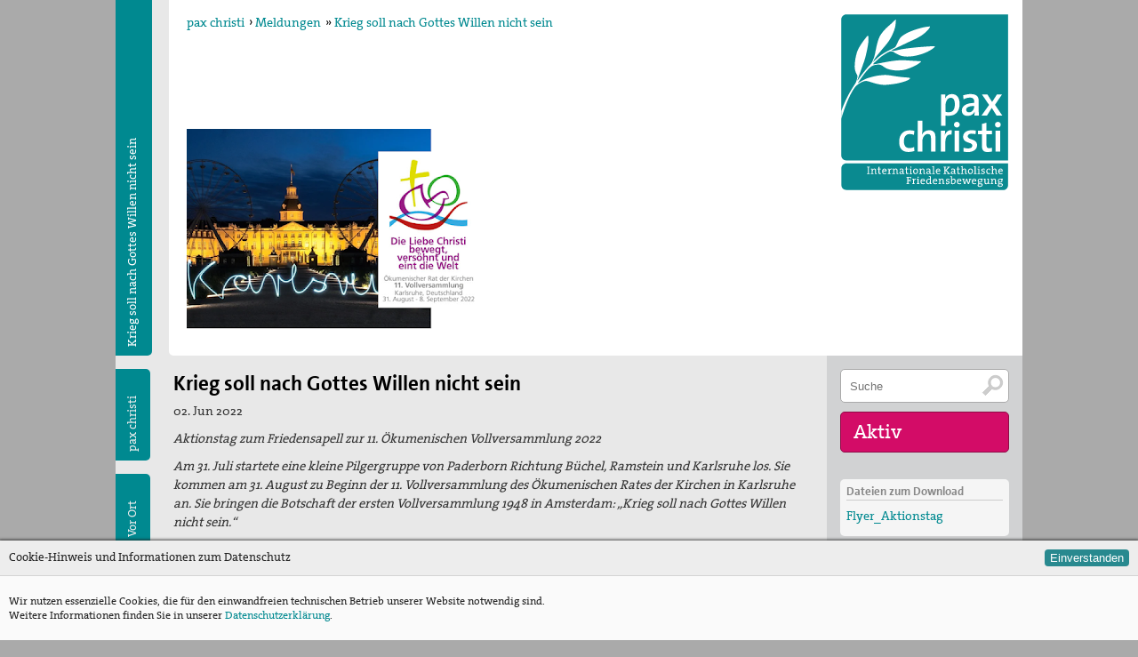

--- FILE ---
content_type: text/html; charset=utf-8
request_url: https://www.paxchristi.de/meldungen/view/5775979154767872/Krieg%20soll%20nach%20Gottes%20Willen%20nicht%20sein
body_size: 7173
content:
<!DOCTYPE html PUBLIC "-//W3C//DTD XHTML 1.0 Transitional//EN"
	"http://www.w3.org/TR/xhtml1/DTD/xhtml1-transitional.dtd">
<!-- HTML5 Mobile Boilerplate -->
<!--[if IEMobile 7]>
<html class="no-js iem7"><![endif]-->
<!--[if (gt IEMobile 7)|!(IEMobile)]><!-->
<html class="no-js" lang="de" xml:lang="de"><!--<![endif]-->

<!-- HTML5 Boilerplate -->
<!--[if lt IE 7]>
<html class="no-js lt-ie9 lt-ie8 lt-ie7" lang="de"> <![endif]-->
<!--[if (IE 7)&!(IEMobile)]>
<html class="no-js lt-ie9 lt-ie8" lang="de"><![endif]-->
<!--[if (IE 8)&!(IEMobile)]>
<html class="no-js lt-ie9 ie8" lang="de"><![endif]-->
<!--[if gt IE 8]><!-->
<html class="no-js" lang="de"><!--<![endif]-->

<head>

	<meta charset="utf-8">
	<!-- Always force latest IE rendering engine (even in intranet) & Chrome Frame -->
	<meta http-equiv="X-UA-Compatible" content="IE=edge,chrome=1"/>

	<!-- Herzlich willkommen bei--><title>pax christi - Meldungen - Krieg soll nach Gottes Willen nicht sein</title>
	<meta property="og:title" content="Pax Christi - Meldungen - Krieg soll nach Gottes Willen nicht sein"/><!-- meta --><meta name="description" lang="" content="Aktionstag zum Friedensapell zur 11. Ökumenischen Vollversammlung 2022"/>
	<meta property="og:description" content="Aktionstag zum Friedensapell zur 11. Ökumenischen Vollversammlung 2022"/>
	<meta name="keywords"
	      content=", meldungen, pax christi, internationale, katholische, friedensbewegung"><meta name="author" content="pax christi - Deutsche Sektion"/>
	<meta property="og:site_name" content="pax christi - Deutsche Sektion"/>
	<meta property="og:type" content="website"/>

	<!-- Diese Webseite ist ein Viur Informationssystem. -->
	<meta name="generator" content="http://www.viur.is"/>
	<meta http-equiv="Content-Type" content="text/html; charset=utf-8"/>

	<!-- Mit Liebe hergestellt von Mausbrand. -->
	<!-- www.mausbrand.de -->
	<link type="text/plain" rel="author" href="/static/meta/humans.txt"/><meta property="og:url"
		      content="https://www.paxchristi.de/meldungen/view/5775979154767872/Krieg soll nach Gottes Willen nicht sein"/><meta property="og:image" content="https://lh3.googleusercontent.com/mPm5XTLItkQwosGkbvfmKo6fcr_b8Fv-6A5V6njip4b2STDLwiRthZpjEp1BawItazT_bzJiyM7FQBjobpJmqfU6SiwVa-QmixZUyfdfPAE=s360"/><meta http-equiv="cleartype" content="on"/>
	<meta name="viewport" content="width=device-width, initial-scale=1.0"/>

	<!-- Icons -->
	<link rel="shortcut icon" href="/static/meta/favicon.png"/>

	<!-- Stylesheets --><link rel="stylesheet" href="/static/css/style.css?v=12.2" media="all"/><!-- All JavaScript at the bottom, except for Modernizr which enables HTML5 elements and feature detects -->
	<script type="text/javascript" src="/static/js/modernizr-2.5.3-min.js"></script>


	<script type="text/javascript">
		var portaladditionalitemlength = 0;
	</script>

	<script type="text/javascript" src="//ajax.googleapis.com/ajax/libs/jquery/1.11.2/jquery.min.js"></script>
	<script src="//ajax.googleapis.com/ajax/libs/jqueryui/1.11.2/jquery-ui.min.js"></script>
	<!-- <script type="text/javascript" src="/static/js/jquery.ui.touch-punch.min.js"></script> -->
	<script type="text/javascript" src="/static/js/ofi.min.js"></script>
	<script type="text/javascript" src="/static/js/paxchristi.js?v=1.26"></script><script type="text/javascript">
		var ie8 = false;
	</script>

	<!--[if lte IE 8 ]>
	<style type="text/css">
		.mainmenu {
			-ms-filter: "progid:DXImageTransform.Microsoft.Matrix(M11=0.00000000, M12=1.00000000, M21=-1.00000000, M22=0.00000000,sizingMethod='auto expand')";
			filter: progid:DXImageTransform.Microsoft.Matrix(M11=0.00000000, M12=1.00000000, M21=-1.00000000, M22=0.00000000, sizingMethod='auto expand');
			position: absolute;
			background-color: #e8e8e8;
			z-index: 1100;
			width: 1500px;
			top: 0px;
			left: -60px;
		}

		.logo {
			position: absolute;
			top: 0px;
			right: 0px;
			margin: 15px;
			width: 190px;
			z-index: 10;
			height: 200px;
			background: url(/static/images/logo-pax-christi.png);
		}
	</style>

	<script type="text/javascript">
		var ie8 = true;
	</script>


	<![endif]-->

</head>

<body lang="de" onorientationchange="changeOrientation(event);">

<div id="wrapper" class="wrapper">

	<div id="accessnav" class="accessnav" tabindex="14">
		<a href="#content" accesskey="i">Zum Inhalt [I]</a><br>
		<a href="#navigation" accesskey="n">Zur Navigation [N]</a><br>
		<a href="/paxchristi/view/5335586332213248/Kontakt" accesskey="C">Kontakt [C]</a>
		<a accesskey="2" href="/meldungen/list?orderby=creationdate&orderdir=1&isnews=1">Aktuelles [2]</a>
		<a accesskey="4" href="#searchinput">Suchfunktion [4]</a>
	</div>
	<div id="headcontainer" class="headcontainer">
		<div class="mobile navgate" id="menubracked">
			<div class="burgerbox">
				<div onclick="togglemobilemenu()" class="burgerbox-item"><img
					class="burgerbox-item-icon" src="/static/images/menu-mobile.svg"></div>
				<a href="/diozesen/list?orderby=name" class="burgerbox-item"><img class="burgerbox-item-icon"
				                                                            src="/static/images/menschen.svg"></a>
				<a href="/s/search" class="burgerbox-item"><img class="burgerbox-item-icon"
				                                                src="/static/images/lupe.svg"></a>
				<a href="/termine/list?amount=99&orderby=enddate&enddate$gt=now" class="burgerbox-item"><img class="burgerbox-item-icon"
				                                                           src="/static/images/kalender.svg"></a>
				<a href="/meldungen/list?orderby=creationdate&orderdir=1&isnews=1" class="burgerbox-item"><img class="burgerbox-item-icon"
				                                                        src="/static/images/news.svg"></a>

				<a href="/" class="burgerbox-item">
					<strong>pax christi</strong>
				</a>
			</div>

			<div class="menu is-hidden">
				<div class="menu-wrap">
					<ul><li><a href="/">Zur Startseite</a></li>
							<li><a href="/paxchristi/list?orderby=sortpoints">pax christi Deutsche
								Sektion</a></li>
							<li><a href="/diozesen/list?orderby=name">Vor Ort</a></li>
							<li><a href="/kommissionen/list?orderby=name">Themen</a></li>
							<li><a href="/kampagnen/list?orderby=sortpoints">Kampagnen</a></li>
							<li><a href="/s/downloads">Publikationen</a></li>
							<li><a href="https://www.facebook.com/paxchristigermany/"
							       title="pax Christi bei Facebook"
							       target="_blank">Facebook</a></li>
							
							<li><a href="/paxchristi/view/5335586332213248/Kontakt" title="Kontakt">Kontakt</a>
							</li>
							<li><a href="/s/impressum">Impressum</a></li></ul>
					<a href="/s/search" title="Suchfeld" class="suchen round05"
					   type="button">Suche</a>
				</div>
			</div>

		</div>


	</div>
	<header><a href="/" accesskey="1" title="pax christi Logo – Link zur Startseite [1]" id="logo" class="logo"></a><ul class="breadcrumbs">
		<li><a href="/">pax christi</a></li><li>&rsaquo;&nbsp;<a href="/meldungen/list?orderby=creationdate&orderdir=1">Meldungen</a></li><li>&raquo;&nbsp;<a href="/meldungen/view/5775979154767872/Krieg soll nach Gottes Willen nicht sein">Krieg soll nach Gottes Willen nicht sein</a>
		</li>
	</ul><div class="headcontent"><img class="headimg "
		         src="https://lh3.googleusercontent.com/mPm5XTLItkQwosGkbvfmKo6fcr_b8Fv-6A5V6njip4b2STDLwiRthZpjEp1BawItazT_bzJiyM7FQBjobpJmqfU6SiwVa-QmixZUyfdfPAE=s355" alt="Karlsruhe.png" title="Krieg soll nach Gottes Willen nicht sein"/>

	</div><nav>
				<div class="mainmenu"><ul class="headermenu">
		<li>
			<h1 class="headermenu-h1">Krieg soll nach Gottes Willen nicht sein</h1>
		</li></ul><ul class="sidebar" id="sidebarmenu">
						<li><a href="/paxchristi/list?orderby=sortpoints" id="menuitem_paxchristi">pax
							christi</a></li>
						<li><a href="/diozesen/list?orderby=name" id="menuitem_diozesen">Vor Ort</a>
						</li>
						<li><a href="/kommissionen/list?orderby=name" id="menuitem_kommissionen">Themen</a>
						</li>
						<li><a href="/kampagnen/list?orderby=sortpoints"
						       id="menuitem_kampagnen">Kampagnen</a></li>
						<li><a href="/s/downloads" id="menuitem_publication">Publikationen</a>
						</li>
						<li class="sidebarmenu-icon sidebarmenu-icon--facebook"><a href="https://www.facebook.com/paxchristigermany/"
						                        title="pax Christi bei Facebook"
						                        target="_blank"></a></li>
						<li class="sidebarmenu-icon sidebarmenu-icon--twitter"><a href="https://twitter.com/pax_christi"
						                        title="pax Christi bei Twitter"
						                        target="_blank"></a></li>
						<li class="sidebarmenu-icon sidebarmenu-icon--instagram"><a href="https://www.instagram.com/pax_christi_germany/"
						                        title="pax Christi bei Instagram"
						                        target="_blank"></a></li>
						<li class="sidebarmenu-icon sidebarmenu-icon--youtube"><a href="https://www.youtube.com/channel/UCFyPJEQB73tvM0VWxcjIBgQ"
												title="pax Christi bei Youtube"></a>
						<li class="sidebarmenu-icon sidebarmenu-icon--rss"><a href="/rss/meldungen/list?orderby=creationdate&orderdir=1" title="RSS-Feed"></a></li>
						<li class="sidebarmenu-icon sidebarmenu-icon--letter"><a href="/paxchristi/view/5335586332213248/Kontakt" title="Kontakt"></a>
						</li>
					</ul>

				</div>

			</nav></header>


	<div id="overlay" class="overlay">
	</div><div id="maincontent" class="maincontent"><div class="section beitrag-open">

		<div id="descr" class="descr">

			<h1>Krieg soll nach Gottes Willen nicht sein</h1><p class="date">02. Jun 2022</p><p class="teaser">Aktionstag zum Friedensapell zur 11. Ökumenischen Vollversammlung 2022</p>
                    <div><p><i>Am 31. Juli startete eine kleine Pilgergruppe von
Paderborn Richtung Büchel, Ramstein und Karlsruhe los. Sie kommen am 31. August
zu Beginn der 11. Vollversammlung des Ökumenischen Rates der Kirchen in
Karlsruhe an. Sie bringen die Botschaft der ersten Vollversammlung 1948 in
Amsterdam: „Krieg soll nach Gottes Willen nicht sein.“</i></p>

<p><i>Hier erscheint täglich während des Pilgerwegs von Paderborn
nach Karlsruhe ein neuer Blogpost: <a href="https://aufdemwegdesfriedens.wordpress.com/">https://aufdemwegdesfriedens.wordpress.com/</a></i></p>

<p><i>Virtuell können Sie auf diesem Weg des Friedens
mitkommen.</i></p></div><div><br /></div><div>Die Vollversammlung des Ökumenischen Rates der Kirchen (ÖRK) findet 2022 erstmals in&nbsp;<span>Deutschland statt. Delegierte von rund 350 Kirchen treffen sich vom 31. August bis 8. September&nbsp;</span><span>2022 in Karlsruhe. Sie repräsentieren über 500 Millionen Christinnen und Christen aus mehr als 120&nbsp;</span><span>Ländern.&nbsp;</span><span>„Krieg als Methode zur Beilegung von Konflikten ist unvereinbar mit den Lehren und dem Beispiel&nbsp;</span><span>unseres Herrn Jesus Christus. Die Rolle, die der Krieg im heutigen internationalen Leben spielt, ist&nbsp;</span><span>Sünde wider Gott und eine Entwürdigung des Menschen.“ So beschreibt es die Erklärung des ÖRK als&nbsp;</span><span>Fazit des ersten Treffens 1948 in Amsterdam.</span></div><div><br /></div><div>Die pax christi-Basisgruppe Paderborn möchte mit dem Aktionstag am Freitag, 24, Juni 2022 auf die&nbsp;<span>Themen und Anliegen des Friedensappels aufmerksam machen. Manfred Jäger, Mitglied der&nbsp;</span><span>Basisgruppe, erklärt dazu; „Mit der Unterschrift unter diesen Apell fordern wir die Delegierten der&nbsp;</span><span>Ökumenischen Vollversammlung auf: Nutzen Sie die Aufmerksamkeit, die Ihnen im Vorfeld und&nbsp;</span><span>während der Vollversammlung zu Teil wird. Bekräftigen Sie in Deutschland, in Europa und weltweit,&nbsp;</span><span>in Kirche, Staat und Gesellschaft das Bekenntnis zum Gerechten Frieden!“</span></div><div><br /></div><div><b>Aus dem Apell:</b></div><div>Insbesondere erwarten wir von den einladenden Kirchen, dass sie in der Öffentlichkeit und&nbsp;<span>gegenüber den politischen Verantwortlichen eintreten:</span></div><div><ul><li>für einen umgehenden Beitritt zum UN-Atomwaffenverbotsvertrag, um die gefährlichsten aller Waffen von dieser Welt zu bannen und die ständige Bedrohung für die Menschheit zu überwinden.</li><li>für einen Stopp der Exporte von Rüstungsgütern (insbesondere Kleinwaffen), weil sie das Leid in den Kriegen dieser Welt verschärfen und friedliche Verständigung erschweren.</li><li>für eine Umwidmung der Milliarden, die uns militärische Rüstung jährlich kostet, zugunsten eines sozialen, friedensfördernden und klimagerechten Umbaus unserer Gesellschaft.</li></ul></div><div><br /></div><div>Ab 15:00 Uhr organisiert die Gruppe einen Informationsstand vor der Herz Jesu Kirche in Paderborn.&nbsp;<span>Hier kann man auch persönlich den Apell unterzeichnen. Um 17:00 Uhr gibt es in der Herz Jesu Kirche&nbsp;</span><span>einen Ökumenischen Friedens-Gottesdienst u. a. mit einer Ansprache von Prof. Dr. Thomas Nauerth,&nbsp;</span><span>Theologe, Mitglied im Ökumenischen Institut für Friedenstheologie (https://friedenstheologieinstitut.jimdofree.com/ ). Im Anschluss an den Gottesdienst laden die Veranstalter zu einem&nbsp;</span><span>Workshop ein: Workshop: Frieden geht doch! Starterbox Friedensarbeit; Anregungen und Ideen&nbsp;</span><span>für den Start in die Friedensarbeit. Eine Anmeldung ist erwünscht (aber nicht unbedingt erforderlich)&nbsp;</span><span>unter: <a href="mailto:paderborn@paxchristi.de" target="_self">paderborn@paxchristi.de</a> bei Gordon Matthews, Friedensarbeiter.</span></div><div><span><br /></span></div><div>Unterstützt wird diese Aktion vom Dekanat Paderborn und dem Verein gewaltfrei handeln e.V.</div><div>Informationen zur Kampagne und zu den Kampagnenträgern findet man bei Ohne Rüstung leben e.V.</div><div>unter <a href="https://www.ohne-ruestung-leben.de/aktuell.html" target="_blank">www.ohne-ruestung-leben.de&nbsp;</a>&nbsp;</div></div>

            
	</div>

	<div class="clear">&nbsp;</div>

	<div class="mobile mobile-add-info"><div class="download info box">
				<h3>Dateien zum Download</h3>
				<ul><li>
			<a title="Flyer_Aktionstag.pdf"href="/file/download/[base64]/Flyer_Aktionstag.pdf" target="blank">
				<!-- <img calss="m-bild" src="=s56-c" /> -->Flyer_Aktionstag</a>
		</li></ul>
			</div></div><ul class="section">
			    <h4>Diözesen</h4><li class="beitrag">
    
		
            <a href="/diozesen/list?orderby=name#jump22002"> 
        
    <div class="image" style="background-image:url(https://lh3.googleusercontent.com/RLk_cBKCXIus5cADdZJhifokVw4u7I4jvWeQLsRpoR9P5Jckxhei7fzrQil35-FnVNQdRXqZhB29pw7OToF9cfFUtoTF=s256);" alt="pax christi Paderborn" title="pax christi Paderborn"></div><div class="txt"><h2>pax christi Paderborn</h2><p>Wir SEHEN auf der Welt Unrecht und Ausbeutung, Verarmung und Krieg. Wir URTEILEN im Geiste Jesu Christi und tauschen uns mit Gleichgesinnten aus. Wir HANDELN und setzen Friedensimpulse mit Gottesdiensten, mit Veranstaltungen zu Themen wie Frieden in Israel/Palästina oder „Erinnern um zu handeln“, mit Pilgerreisen und bei Aktionen z.B. beim Libori-F&hellip;</p></div>
    </a>
</li><!--beitrag--></ul><div class="desktop-only sektion sitemap" id="navigation">
				<!--<h2 class="col col12">Übersicht</h2>-->

				<ul class="col col03" itemscope itemtype="http://schema.org/Organization">
					<li><a href="/paxchristi/list?orderby=sortpoints" tabindex="3"><strong itemprop="name">Internationale
						katholische Friedensbewegung<br class="mobile"> pax christi</strong></a>
					</li>
					<li style="margin-top:15px" itemprop="address" itemscope
					    itemtype="http://schema.org/PostalAddress">
						pax christi – Deutsche Sektion e.V. <span itemprop="streetAddress">Feldstraße 4</span>, <span
						itemprop="postalCode">13355</span> <span itemprop="addressLocality">Berlin</span>
					</li>
					<li style="margin-top:15px">tel <span
						itemprop="telephone">+49 30 2007678-0</span></li>
					<li>mail <a href="mailto:sekretariat@paxchristi.de"
					            itemprop="email">sekretariat@paxchristi.de</a></li>
					<!--<li><a href="/paxchristi/view/5335586332213248/Kontakt" accesskey="C" tabindex="4" >Kontakt</a></li>-->
					<li><a href="/s/impressum">Impressum</a></li>
					<li><a href="/s/datenschutz">Datenschutz</a></li>
				</ul>

				<ul class="col col03 meldunglist">
					<li><a href="/metathema/list?orderby=sortpoints" tabindex="5">Friedensfragen</a></li>
					<li><a href="/diozesen/list?orderby=name" tabindex="6">Diözesanverbände</a></li>
					<li><a href="/kommissionen/list?orderby=name" tabindex="7">Kommissionen</a></li>
					<li><a href="/ortsgruppen/list?amount=99&orderby=name%5Fbasisgroup" tabindex="8">pax christi-Gruppen</a></li>
					<li><a href="/kampagnen/list?orderby=sortpoints" tabindex="9">Kampagnen</a></li>
					<li><a href="/s/downloads" tabindex="13">Publikationen</a></li>
				</ul>
				<ul class="col col03 meldunglist readon">
					<li><a href="/meldungen/list?orderby=creationdate&orderdir=1&isnews=1">Meldungen</a></li>
					<li><a href="/termine/list?amount=99&orderby=enddate&enddate$gt=now" tabindex="10">Termine</a></li><li>
							<a href="/artikel/view/5294595164340224/Freiwilligendienste">Freiwilligendienste</a>
						</li><li>
							<a href="/artikel/view/5910046797987840/Mitmachen">Mitmachen</a>
						</li><li>
							<a href="/artikel/view/5861830543015936/NEU%3A+Email-Mitgliedervernetzung">NEU: Email-Mitgliedervernetzung</a>
						</li><li>
							<a href="/artikel/view/5823584228343808/Newsletter">Newsletter</a>
						</li><li>
							<a href="/artikel/view/6420495071182848/Spenden">Spenden</a>
						</li><!--- FIXME! PseudoLogin falls nicht schon geschehen sonst pfad holen ! --><li><a href="/passwordchecker?node=ahFzfnBheGNocmlzdGktdml1cnImCxINZmlsZV9yb290Tm9kZSITcHdkc2VjdXJlZGRvd25sb2Fkcww" tabindex="13">Mitgliederzugang</a></li></ul>


			</div></div>
	<!--maincontent-->


	<div class="marginal"><div class="aktivbox readon">

		<form class="searchfield" action="/s/search" method="get">
			<input tabindex="2" accesskey="4" id="searchinput" title="Suchfeld" name="qsearch"
			       class="suchen round05" type="text"
			       value="" placeholder="Suche">
			<input type="submit" value="" title="Suche abschicken."/>
		</form>

		<h4>Aktiv</h4>
		<ul>
			<li><a href="/termine/list?amount=99&orderby=enddate&enddate$gt=now">Termine</a>
				<ul><li><a
							href="/termine/view/6401391880830976/Dem+Antisemitismus+auf+die+Schliche+kommen+und+ihn+wirksam+bek%C3%A4mpfen">31. Jan 2026
							<br> Dem Antisemitismus auf die Schliche kommen un&hellip;
						</a></li><li><a
							href="/termine/view/5227128293425152/Friedensmeditation">30. Jan 2026
							<br> Friedensmeditation
						</a></li><li><a
							href="/termine/view/5210944739213312/M%C3%BCnchner+Friedenskonferenz+2026">14. Feb 2026
							<br> Münchner Friedenskonferenz 2026
						</a></li></ul>
			</li><li>
					<a href="/artikel/view/5294595164340224/Freiwilligendienste">Freiwilligendienste</a>
				</li><li>
					<a href="/artikel/view/5910046797987840/Mitmachen">Mitmachen</a>
				</li><li>
					<a href="/artikel/view/5861830543015936/NEU%3A+Email-Mitgliedervernetzung">NEU: Email-Mitgliedervernetzung</a>
				</li><li>
					<a href="/artikel/view/5823584228343808/Newsletter">Newsletter</a>
				</li><li>
					<a href="/artikel/view/6420495071182848/Spenden">Spenden</a>
				</li></ul>
	</div><div class="desktop-only download info box">
			<h3>Dateien zum Download</h3>
			<ul><li>
			<a title="Flyer_Aktionstag.pdf"href="/file/download/[base64]/Flyer_Aktionstag.pdf" target="blank">
				<!-- <img calss="m-bild" src="=s56-c" /> -->Flyer_Aktionstag</a>
		</li></ul>
		</div></div></div>
	<!--marginal-->


	<div class="mobile sektion sitemap" id="navigation">
		<!--<h2 class="col col12">Übersicht</h2>-->

		<ul class="col col03" itemscope itemtype="http://schema.org/Organization">
			<li><a href="/paxchristi/list?orderby=sortpoints" tabindex="3"><strong itemprop="name">Internationale
				katholische Friedensbewegung<br class="mobile"> pax christi</strong></a></li>
			<li style="margin-top:15px" itemprop="address" itemscope
			    itemtype="http://schema.org/PostalAddress">
				pax christi – Deutsche Sektion e.V. <span itemprop="streetAddress">Feldstraße 4</span>, <span
				itemprop="postalCode">13355</span> <span itemprop="addressLocality">Berlin</span></li>
			<li style="margin-top:15px">tel <span itemprop="telephone">+49 30 2007678-0</span></li>
			<li>mail <a
				href="&#109;&#097;&#105;&#108;&#116;&#111;&#058;&#115;&#101;&#107;&#114;&#101;&#116;&#097;&#114;&#105;&#097;&#116;&#064;&#112;&#097;&#120;&#099;&#104;&#114;&#105;&#115;&#116;&#105;&#046;&#100;&#101;"
				itemprop="email">&#115;&#101;&#107;&#114;&#101;&#116;&#097;&#114;&#105;&#097;&#116;&#064;&#112;&#097;&#120;&#099;&#104;&#114;&#105;&#115;&#116;&#105;&#046;&#100;&#101;</a>
			</li>
			<!--<li><a href="/paxchristi/view/5335586332213248/Kontakt" accesskey="C" tabindex="4" >Kontakt</a></li>-->
			<li><a href="/s/impressum">Impressum</a> | <a href="/s/datenschutz">Datenschutz</a>
			</li>
		</ul>

		<ul class="col col03 meldunglist">
			<li><a href="/metathema/list?orderby=sortpoints" tabindex="5">Friedensfragen</a></li>
			<li><a href="/diozesen/list?orderby=name" tabindex="6">Diözesanverbände</a></li>
			<li><a href="/kommissionen/list?orderby=name" tabindex="7">Kommissionen</a></li>
			<li><a href="/ortsgruppen/list?amount=99&orderby=name%5Fbasisgroup" tabindex="8">pax christi-Gruppen</a></li>
			<li><a href="/kampagnen/list?orderby=sortpoints" tabindex="9">Kampagnen</a></li>
			<li><a href="/s/downloads" tabindex="13">Publikationen</a></li>
		</ul>
		<ul class="col col03 meldunglist readon">
			<li><a href="/meldungen/list?orderby=creationdate&orderdir=1&isnews=1">Meldungen</a></li>
			<li><a href="/termine/list?amount=99&orderby=enddate&enddate$gt=now" tabindex="10">Termine</a></li><li>
					<a href="/artikel/view/5294595164340224/Freiwilligendienste">Freiwilligendienste</a>
				</li><li>
					<a href="/artikel/view/5910046797987840/Mitmachen">Mitmachen</a>
				</li><li>
					<a href="/artikel/view/5861830543015936/NEU%3A+Email-Mitgliedervernetzung">NEU: Email-Mitgliedervernetzung</a>
				</li><li>
					<a href="/artikel/view/5823584228343808/Newsletter">Newsletter</a>
				</li><li>
					<a href="/artikel/view/6420495071182848/Spenden">Spenden</a>
				</li><!--- FIXME! PseudoLogin falls nicht schon geschehen sonst pfad holen ! --><li><a href="/passwordchecker?node=ahFzfnBheGNocmlzdGktdml1cnImCxINZmlsZV9yb290Tm9kZSITcHdkc2VjdXJlZGRvd25sb2Fkcww" tabindex="13">Mitgliederzugang</a></li></ul>


	</div>


	<div class="cookie cookie-info">
		<div class="cookie-box">
			<div class="cookie-header">
				Cookie-Hinweis und Informationen zum Datenschutz
				<button class="cookie-btn js-cookieaction">Einverstanden</button>
			</div>
			<div class="cookie-content">
				Wir nutzen essenzielle Cookies, die für den einwandfreien technischen Betrieb unserer Website notwendig sind.<br>
				Weitere Informationen finden Sie in unserer <a href="/s/datenschutz">Datenschutzerklärung</a>.
			</div>
		</div>
	</div>


</div>
<!-- Zeitreise. --><!-- JavaScript at the bottom for fast page loading -->


<!--[if (lt IE 9) & (!IEMobile)]>
<script src="/static/js/selectivizr-min.js"></script>
<![endif]-->

</body>
</html>

--- FILE ---
content_type: text/css
request_url: https://www.paxchristi.de/static/css/style.css?v=12.2
body_size: 9942
content:
@charset "UTF-8";

@font-face {
	font-family: "Thesis";
	src: url("/static/font/TheSans_B2_7_.eot");
	src: url("/static/font/TheSans_B2_7_.eot?#iefix") format("embedded-opentype"), url("/static/font/TheSans_B2_7_.woff") format("woff");
	font-weight: bold;
	font-style: normal;
}

@font-face {
	font-family: "Thesis";
	src: url("/static/font/TheSerif_Plain.eot");
	src: url("/static/font/TheSerif_Plain.eot?#iefix") format("embedded-opentype"), url("/static/font/TheSerif_Plain.woff") format("woff");
	font-weight: normal;
	font-style: normal;
}

html,
body,
div,
span,
object,
iframe,
h1,
h2,
h3,
h4,
h5,
h6,
p,
blockquote,
pre,
abbr,
address,
cite,
code,
del,
dfn,
em,
img,
ins,
kbd,
q,
samp,
small,
strong,
sub,
sup,
var,
b,
i,
dl,
dt,
dd,
ol,
ul,
li,
fieldset,
form,
label,
legend,
table,
caption,
tbody,
tfoot,
thead,
tr,
th,
td,
article,
aside,
canvas,
details,
figcaption,
figure,
footer,
header,
hgroup,
menu,
nav,
section,
summary,
time,
mark,
audio,
video {
	margin: 0;
	padding: 0;
	border: 0;
	outline: 0;
	font-size: 100%;
	vertical-align: baseline;
	background: transparent;
}

body {
	line-height: 1;
}

article,
aside,
details,
figcaption,
figure,
footer,
header,
hgroup,
menu,
nav,
section {
	display: block;
}

nav ul {
	list-style: none;
}

blockquote,
q {
	quotes: none;
}

blockquote:before,
blockquote:after,
q:before,
q:after {
	content: '';
	content: none;
}

a {
	margin: 0;
	padding: 0;
	font-size: 100%;
	vertical-align: baseline;
	background: transparent;
}

ins {
	background-color: #ff9;
	color: #000;
	text-decoration: none;
}

mark {
	background-color: #ff9;
	color: #000;
	font-style: italic;
	font-weight: bold;
}

del {
	text-decoration: line-through;
}

abbr[title],
dfn[title] {
	border-bottom: 1px dotted;
	cursor: help;
}

address {
	font-style: normal;
	font-weight: normal;
}

table {
	border-collapse: collapse;
	border-spacing: 0;
}

hr {
	display: block;
	height: 1px;
	border: 0;
	border-top: 1px solid #cccccc;
	margin: 1em 0;
	padding: 0;
}

input,
select {
	vertical-align: middle;
}

html {
	-webkit-overflow-scrolling: touch;
	-webkit-tap-highlight-color: #349edb;
	-webkit-text-size-adjust: 100%;
	-ms-text-size-adjust: 100%;
}

body {
	margin: 0 auto;
	padding: 0;
	font: 100%/1.4 Thesis, 'lucida sans unicode', 'lucida grande', 'Trebuchet MS', verdana, arial, helvetica, helve, sans-serif;
	color: #000;
	font-size: 0.9em;
	background: #aaaaaa;
}

.clearfix {
	zoom: 1;
}

::-webkit-selection {
	background: #1777af;
	color: #fafafa;
	text-shadow: none;
}

::selection {
	background: #1777af;
	color: #fafafa;
	text-shadow: none;
}

.ie7 img,
.iem7 img {
	-ms-interpolation-mode: bicubic;
}

h1,
h2,
h3 {
	font-weight: bold;
	margin-top: 0px;
	font-family: Thesis, Verdana, sans-serif;
}

h1 {
	color: #000;
	margin-bottom: 0.2em;
	font-size: 1.6em;
	line-height: 1.4;
}

h2 {
	color: #222;
	margin-bottom: .5em;
	margin-top: .5em;
	font-size: 1.4em;
	line-height: 1.2;
}

h3 {
	color: #333;
	margin-bottom: 0.3em;
	font-size: 1em;
	line-height: 1.1;
}

p {
	margin-bottom: 10px;
	-ms-hyphens: auto;
	hyphens: auto;
	-webkit-hyphens: auto;
	-webkit-hyphenate-character: "\2010";
	-webkit-hyphenate-limit-after: 1;
	-webkit-hyphenate-limit-before: 3;
	-moz-hyphens: auto;
}

b,
strong {
	font-weight: bold;
}

em {
	font-style: normal;
	font-weight: bold;
	color: #AAAAAA;
}

small {
	font-size: 0.8em;
	color: #ccc;
	bottom: 10px;
	position: absolute;
	left: 20px;
}

a {
	color: #008990;
	transition: all 0.3s ease;
	text-decoration: none;
}

a:visited {
	color: #008990;
}

a:focus {
	outline: thin dotted #28898f;
	color: #000000;
}

a:hover,
a:active,
a:focus {
	outline: 0;
	color: #777;
}

footer a {
	color: #ffffff;
	transition: all 0.3s ease;
}

footer a:visited {
	color: #fff;
}

footer a:focus {
	outline: thin dotted #28898f;
	color: #000000;
}

footer a:hover,
footer a:active,
footer a:focus {
	outline: 0;
	color: #fff;
}

[data-tooltip] {
	position: relative;
	z-index: 2;
	cursor: pointer;
}

[data-tooltip]:before,
[data-tooltip]:after {
	visibility: hidden;
	-ms-filter: "progid:DXImageTransform.Microsoft.Alpha(Opacity=0)";
	filter: progid:DXImageTransform.Microsoft.Alpha(Opacity=0);
	opacity: 0;
	pointer-events: none;
}

[data-tooltip]:before {
	position: absolute;
	top: 130%;
	left: 50%;
	margin-bottom: 5px;
	margin-left: -88px;
	padding: 8px;
	width: 160px;
	border-radius: 3px;
	background-color: #28898f;
	color: #fff;
	content: attr(data-tooltip);
	text-align: center;
	font-size: .8em;
	line-height: 1.2;
	-webkit-transition: all 0.4s ease;
	-moz-transition: all 0.4s ease;
	white-space: nowrap;
	overflow: hidden;
	text-overflow: ellipsis;
}

[data-tooltip]:after {
	position: absolute;
	top: 130%;
	left: 50%;
	margin-left: -5px;
	margin-top: -5px;
	width: 0;
	border-bottom: 5px solid #28898f;
	border-right: 5px solid transparent;
	border-left: 5px solid transparent;
	content: " ";
	font-size: 0;
	line-height: 0;
	-webkit-transition: all 0.4s ease;
	-moz-transition: all 0.4s ease;
}

[data-tooltip]:hover:before,
[data-tooltip]:hover:after,
[data-tooltip]:focus:before,
[data-tooltip]:focus:after {
	visibility: visible;
	-ms-filter: "progid:DXImageTransform.Microsoft.Alpha(Opacity=100)";
	filter: progid:DXImageTransform.Microsoft.Alpha(Opacity=100);
	opacity: 1;
	top: 105%;
}

img {
	border: 0;
	max-width: 100%;
}

a:hover img,
a:focus img {
	opacity: 0.80;
}

.wrapper {
	width: 1020px;
	min-height: 1200px;
	overflow: hidden;
	position: relative;
	background-color: #e8e8e8;
	left: 50%;
	margin-left: -510px;
}

.headcontainer {
	width: 100%;
}

header {
	border-bottom-left-radius: 5px;
	clear: both;
	width: 960px;
	margin: 0 auto;
	position: relative;
	float: left;
	height: 400px;
	background-color: #fff;
	margin-left: 60px;
}

.headcontent {
	margin: 50px 20px 0;
	width: 700px;
	overflow: hidden;
}

.headcontent .beitrag a {
	margin-top: 90px;
}

.headcontent .beitrag a .image {
	width: 195px;
}

.headcontent .beitrag a:hover,
.headcontent .beitrag a:focus {
	background-color: #e8e8e8;
}

.headnav {
	font-size: 1.2em;
	margin: 20px;
	width: 700px;
}

.headnav a:last-of-type {
	float: right;
}

ul.breadcrumbs {
	list-style-type: none;
	margin: 15px;
	overflow: hidden;
}

.breadcrumbs li {
	float: left;
	margin-left: 5px;
	overflow: hidden;
	text-overflow: ellipsis;
	white-space: nowrap;
	max-width: 60%;
}

.headimg {
	height: auto;
	width: 355px;
	margin-right: 15px;
	position: absolute;
	bottom: 30px;
}

.ansprechpartner {
	width: auto;
}

.section {
	clear: both;
	padding: 0px;
	margin: 0 0 15px;
	overflow: hidden;
}

.section h4 {
	border-bottom: 1px solid #bbb;
	padding-bottom: 5px;
	margin-right: 15px;
}

.section.readon.start {
	padding-top: 10px;
}

form {
	margin: 0;
}

fieldset {
	margin-bottom: 1.5em;
	padding: 0;
	border-width: 0;
}

label {
	font-weight: normal;
	cursor: pointer;
	margin: 10px 0 0 0;
	position: relative;
	display: inline-block;
	width: 150px;
}

label.inline {
	display: inline;
	margin: 0;
}

label span {
	color: #666;
	font-size: 0.9em;
}

label span.right {
	position: absolute;
	bottom: 0;
	right: 1em;
	text-align: right;
}

label.disabled {
	color: #ccc;
}

button,
search,
input,
select,
textarea {
	font-size: 100%;
	margin: 0;
	vertical-align: baseline;
	*vertical-align: middle;
	margin: 10px;
	display: inline-block;
}

button,
input {
	line-height: normal;
	*overflow: visible;
}

button,
input[type="button"],
input[type="reset"],
input[type="submit"] {
	padding: 0.5em 1em;
	margin: 0 0 1em 0;
	cursor: pointer;
}

.searchfield input[type="submit"] {
	border: 0;
	background-color: transparent;
	background-image: url(/static/images/sherlock.svg);
	background-position: top right;
	background-repeat: no-repeat;
	display: block;
	float: right;
	width: 30px;
	height: 27px;
	margin-top: -42px;
	margin-right: 6px;
	opacity: .3;
	transition: all 0.3s ease;
}

input[type="submit"].button_text {
	width: 95%;
	margin-top: 15px;
}

.searchfield input[type="submit"]:hover,
.searchfield input[type="submit"]:focus {
	opacity: .8;
}

input[type="checkbox"],
input[type="radio"] {
	box-sizing: border-box;
	margin-left: 10px;
}

input[type="search"] {
	box-sizing: content-box;
}

button::-moz-focus-inner,
input::-moz-focus-inner {
	padding: 0;
	border: 0;
}

input {
	margin: 0 0 20px 0;
	border: 1px solid #aaa;
	font-size: 1em;
	padding: 5px;
	border-radius: 5px;
	background: #fff;
}

input::-webkit-input-placeholder,
input:-moz-placeholder,
.placeholder {
	color: #bbb;
}

input::-moz-focus-inner {
	border: 0;
}

input[disabled="disabled"],
input.disabled {
	color: #999;
	background: #f5f5f5;
	box-shadow: inset 0px 1px 2px #ddd;
}

textarea {
	width: 97%;
	height: 200px;
	margin: 0 0 20px 0;
	border: 1px solid #ccc;
	padding: 5px;
	font-family: inherit;
	font-size: 0.9em;
	border-radius: 5px;
	box-shadow: inset 0px 1px 6px #ccc;
	overflow: auto;
	vertical-align: top;
}

button,
input[type="button"],
input[type="reset"],
input[type="submit"] {
	-webkit-appearance: button;
}

::-webkit-input-placeholder {
	font-size: .875em;
	line-height: 1.4;
}

input:-moz-placeholder {
	font-size: .875em;
	line-height: 1.4;
}

input[type="checkbox"],
input[type="radio"] {
	box-sizing: border-box;
}

input[type="search"] {
	-webkit-box-sizing: content-box;
	-moz-box-sizing: content-box;
}

button::-moz-focus-inner,
input::-moz-focus-inner {
	padding: 0;
	border: 0;
}

.newsletter-table {
	border: none;
	margin-bottom: 25px;
}

.newsletter-table tr .span_formdescr,
.newsletter-table tr .td_formdescr {
	margin-right: 10px;
}

.newsletter-table tr .td_formfield select {
	margin: 0;
}

:focus {
	outline: 1px dotted #28898f;
}

.accessnav {
	position: absolute;
	left: -9999px;
	top: -9999px;
}

.beitrag-open h3 {
	margin: 10px 0px 25px;
}

.beitrag {
	list-style: none;
	overflow: hidden;
	width: 725px;
	border-bottom: 1px solid #bbb;
}

.beitrag:last-of-type {
	border-bottom: 0;
}

.beitrag .date {
	font-size: 0.75em;
	margin-bottom: 5px;
	display: block;
	text-align: left;
	color: #777;
	white-space: nowrap;
	text-overflow: ellipsis;
	overflow: hidden;
}

.beitrag img,
.beitrag .image {
	border-radius: 5px;
	float: left;
	margin-right: 25px;
	width: 220px;
}

.beitrag .image,
.artikel .image {
	transition: all 0.3s ease;
	background-size: cover;
	height: 130px;
	background-position: top center;
}

.artikel .image {
	border-radius: 5px;
}

.col03.artikel .image {
	width: 220px;
}

.col04.artikel .image {
	width: 170px;
	background-size: contain;
	background-repeat: no-repeat;
}

.artikel .noimage,
.beitrag .noimage {
	background-color: #008990;
}

.beitrag a:hover .image,
.artikel a:hover .image,
.beitrag a:focus .image,
.artikel a:focus .image {
	opacity: 0.8;
}

.beitrag h2 {
	margin-bottom: 5px;
	margin-top: 0px;
}

.diozese .beitrag h2,
.ortsgruppe .beitrag h2 {
	margin-left: 0;
	margin-top: 10px;
}

.beitrag .txt {
	float: left;
	width: 460px;
	padding-top: 5px;
}

.beitrag ul {
	list-style-position: inside;
}

.beitrag > a {
	display: block;
	color: #333;
	padding: 10px;
	overflow: hidden;
	transition: all 0.3s ease;
}

.unterbeitrag-link {
	padding: 5px 20px;
	display: block;
	transition: all 0.3s ease;
}

.beitrag > a:hover,
.unterbeitrag-link:hover,
.beitrag > a:focus,
.unterbeitrag-link:focus {
	background: #f9f9f9;
}

.diozese .beitrag a.url,
.ortsgruppe .beitrag a.url {
	float: right;
	padding: 7px;
	display: block;
	background-color: #008990;
	border-radius: 5px;
	margin-bottom: 10px;
	color: #fff;
	margin-left: 10px;
	width: 270px;
	overflow: hidden;
	text-overflow: ellipsis;
	white-space: nowrap;
}

.termin .label {
	width: 190px;
	padding: 50px 0;
	color: #fff;
	font-weight: bold;
	background: #28898f;
	display: block;
	float: left;
	text-align: center;
	border-radius: 5px;
	font-size: 1.7em;
}

.descr ul.gallery {
	width: 725px;
	margin: 20px 0 15px;
	list-style-type: none;
	overflow: hidden;
}

.gallery li {
	float: left;
	margin-left: 15px;
	margin-bottom: 10px;
}

.gallery li:first-of-type,
.gallery li:nth-child(8n + 1) {
	margin-left: 0;
}

.sitemap {
	padding-bottom: 90px;
	overflow: hidden;
}

.sitemap ul {
	border-top: 1px solid #666;
	padding-top: 20px;
}

.sitemap h2 {
	border-top: 1px solid #666;
	padding-top: 30px;
	font-size: 1.4em;
	margin-bottom: 15px;
}

.sitemap.mobile ul:first-child {
	border: 0;
}

.round05 {
	border-radius: 5px;
}

.col {
	display: block;
	float: left;
	margin-right: 15px;
	margin-top: 0px;
}

.col:first-child {
	margin-left: 0;
}

.col02 {
	width: 355px;
}

.col04 {
	width: 170px;
}

.col03 {
	width: 231px;
}

.col03.artikel {
	width: 221px;
	padding-left: 10px;
}

.col12 {
	width: 725px;
}

.darkcontainer {
	background: rgba(102, 102, 102, 0.05);
}

.lightcontainer {
	background: rgba(255, 255, 255, 0.25);
}

.maincontent {
	clear: both;
	width: 740px;
	background-color: #e8e8e8;
	color: #333;
	line-height: 1.5em;
	position: relative;
	float: left;
	padding-left: 60px;
	height: auto;
	overflow: hidden;
	padding-top: 15px;
}

a.more,
a.more:link,
a.more:visited {
	color: #999999;
	font-weight: bold;
	border-bottom: 0;
}

a.more.news {
	color: #008990;
}

.meldunglist a.more_old {
	color: #999999;
	font-weight: bold;
	border-bottom: 0;
}

.descr {
	width: 720px;
	margin: 0 5px;
}

.teaser {
	font-style: italic;
}

.descr ul,
.descr ol {
	margin: 0 20px 20px;
}

.descr h2,
.descr h3,
.descr h4 {
	margin: 25px 0 5px;
}

ul.filebrowser {
	list-style-type: none;
	padding: 0;
}

.filebrowser li {
	margin-bottom: 7px;
}

.filebrowser li a {
	background-color: #eee;
	width: 100%;
	display: block;
	overflow: hidden;
	border-bottom: 1px solid #ccc;
	border-top: 1px solid #fff;
}

.filebrowser li a:hover,
.filebrowser li a:focus {
	background: #fff;
	border-bottom: 1px solid #ddd;
	border-top: 1px solid #ddd;
}

.filebrowser li img {
	width: 32px;
	height: 32px;
	float: left;
}

.filebrowser li span {
	float: left;
	margin-left: 15px;
	display: block;
	line-height: 2.4em;
	font-size: 0.9em;
}

.mainmenu {
	transform: rotate(-90deg);
	top: 720px;
	left: -780px;
	position: absolute;
	background-color: #e8e8e8;
	z-index: 11;
	width: 1500px;
}

.sidebar {
	list-style-type: none;
	margin: 0;
	padding: 0;
	height: 60px;
}

.sidebar li {
	float: right;
	margin-left: 15px;
}

.sidebar li a {
	color: #eee;
	font-size: 13px;
	padding: 10px 30px 12px 10px;
	text-decoration: none;
	background-color: #008990;
	-webkit-border-bottom-right-radius: 5px;
	-webkit-border-bottom-left-radius: 5px;
	-moz-border-radius-bottomright: 5px;
	-moz-border-radius-bottomleft: 5px;
	border-bottom-right-radius: 5px;
	border-bottom-left-radius: 5px;
	transition: all 0.3s ease;
	position: relative;
	top: 8px;
}

.headermenu {
	width: 380px;
	float: right;
	color: #eee;
	font-size: 13px;
	padding: 10px;
	text-decoration: none;
	background-color: #008990;
	border-bottom-right-radius: 0px !important;
	top: 0px !important;
	-webkit-border-bottom-right-radius: 5px;
	-webkit-border-bottom-left-radius: 5px;
	-moz-border-radius-bottomright: 5px;
	-moz-border-radius-bottomleft: 5px;
	border-bottom-right-radius: 5px;
	border-bottom-left-radius: 5px;
	margin-left: 15px;
}

.headermenu li {
	float: left;
}

.headermenu > li:first-child {
	margin-right: 5px;
}

.headermenu li a.shoutlink,
.headermenu li a.shoutlink:link,
.headermenu li a.shoutlink:visited {
	color: #eee;
}

.headermenu li a.shoutlink:hover,
.headermenu li a.shoutlink:active,
.headermenu li a.shoutlink:focus {
	outline: 0;
	color: #fff;
}

.headermenu-h1 {
	color: #fff;
	overflow: hidden;
	text-overflow: ellipsis;
	white-space: nowrap;
	font-weight: 400;
	font-size: 1em;
	width: 100%;
}

.sidebar li a:visited {
	color: #eee;
}

.sidebar li a:focus {
	outline: thin dotted #28898f;
	color: #000000;
}

.sidebar li a:hover,
.sidebar li a:active,
.sidebar li a:focus {
	outline: 0;
	color: #fff;
	padding: 10px 30px 15px 10px;
}

.sidebarmenu-icon:not(:last-child) {
	margin-left: 5px;
}

.sidebarmenu-icon a:link,
.sidebarmenu-icon a:visited {
	background-image: url(/static/images/pax_socialmedia.svg);
	background-repeat: no-repeat;
	background-position-x: 0;
	background-size: 200%;
}

.sidebarmenu-icon a:hover,
.sidebarmenu-icon a:active,
.sidebarmenu-icon a:focus {
	background-position-x: 100%;
	border: 0;
}

.sidebarmenu-icon--facebook a:link,
.sidebarmenu-icon--facebook a:visited {
	background-position-y: 0;
}

.sidebarmenu-icon--instagram a:link,
.sidebarmenu-icon--instagram a:visited {
	background-position-y: 20%;
}

.sidebarmenu-icon--twitter a:link,
.sidebarmenu-icon--twitter a:visited {
	background-position-y: 40%;
}

.sidebarmenu-icon--rss a:link,
.sidebarmenu-icon--rss a:visited {
	background-position-y: 60%;
}

.sidebarmenu-icon--letter a:link,
.sidebarmenu-icon--letter a:visited {
	background-position-y: 80%;
}

.sidebarmenu-icon--youtube a:link,
.sidebarmenu-icon--youtube a:visited {
	background-position-y: 100%;
}

.imprint a,
.imprint a:link,
.imprint a:visited {
	color: #ccc;
	background: #999999;
}

.imprint a:hover,
.imprint a:active,
.imprint a:focus {
	color: #fff;
	background: #28898f;
}

.overlay {
	position: absolute;
	background: #fff;
	background: rgba(255, 255, 255, 0.95);
	border: 1px solid #ccc;
	left: 50px;
	top: 415px;
	border-bottom-left-radius: 15px;
	border-top-right-radius: 15px;
	border-bottom-right-radius: 15px;
	padding: 20px;
	width: 698px;
	z-index: 12;
	box-shadow: 3px 3px 3px rgba(0, 0, 0, 0.1);
}

.overlay ul {
	list-style-type: none;
	width: 335px;
	float: left;
}

.overlay h4 {
	color: #28898f;
	font-size: 1.2em;
	margin-bottom: 15px;
}

.overlay h5 {
	color: #28898f;
	font-size: 1em;
}

.overlay ul:not(:first-of-type) h5 {
	margin-top: 15px;
}

.overlay p,
.overlay div {
	width: 315px;
	float: right;
}

li.dot,
li.arrleft,
li.arrright {
	float: right;
}

li.arrleft a,
li.arrright a {
	display: block;
	border-style: solid;
	border-width: 12px 6px;
	width: 0;
	height: 0;
}

li.arrleft a {
	margin-top: -9px;
	border-color: rgba(255, 255, 255, 0) rgba(255, 255, 255, 0) #eee rgba(255, 255, 255, 0);
}

li.arrleft a:hover,
li.arrleft a:focus {
	border-color: rgba(255, 255, 255, 0) rgba(255, 255, 255, 0) #fff rgba(255, 255, 255, 0);
}

li.arrright a {
	margin-top: 3px;
	border-width: 12px 6px 0;
	border-color: #eee rgba(255, 255, 255, 0) rgba(255, 255, 255, 0) rgba(255, 255, 255, 0);
}

li.arrright a:hover,
li.arrright a:focus {
	border-color: #fff rgba(255, 255, 255, 0) rgba(255, 255, 255, 0) rgba(255, 255, 255, 0);
}

li.dot a,
li.dot a:active,
li.dot a:link {
	background: #eee;
	margin: 3px 3px 0;
	padding: 0;
	border-radius: 6px;
	width: 11px;
	height: 11px;
	display: block;
	border: 1px solid #ccc;
}

li.dot a:hover,
li.dot a:focus {
	border: 1px solid #eee;
	background: #fff;
}

li.dot a.aktiv {
	border: 1px solid #ffaa00;
	background: yellow;
}

li.dot a.aktiv:hover,
li.dot a.aktiv:focus {
	border: 1px solid yellow;
	background: yellow;
}

.marginal {
	background-color: #d1d2d3;
	width: 190px;
	min-height: 900px;
	margin-bottom: 15px;
	position: relative;
	padding: 15px;
	float: left;
	border-bottom-left-radius: 15px;
}

.marginal .box img {
	width: 100%;
	height: auto;
	border-radius: 5px;
}

.marginal .box {
	margin-top: 20px;
}

.marginal .box h3 {
	font-size: 1.2em;
	margin-bottom: 10px;
}

.marginal .box h4 {
	font-size: 1em;
	font-weight: bold;
	color: #000;
	margin-top: 15px;
}

.marginal .box p {
	margin-bottom: 25px;
}

.marginal ul,
ul.info.box {
	list-style-type: none;
}

.info.box {
	border-radius: 5px;
	background: #f5f5f5;
	padding: 7px;
	margin-bottom: 10px;
}

.info.box .icon {
	border-radius: 5px;
	width: 32px;
	height: 32px;
	float: left;
	margin-right: 7px;
	background-color: #fff;
	background-size: cover;
}

.info.box .icon img {
	height: 32px;
}

.info.box h2 {
	font-size: 1em;
}

.info.box h3 {
	font-size: 0.9em;
	margin-bottom: 7px;
	padding-bottom: 2px;
	border-bottom: 1px solid #ccc;
	color: #888;
}

.info.box h4 {
	margin-top: 0;
}

.download.info.box li,
.members.info.box li {
	border-bottom: 1px solid #e1e1e1;
	margin-bottom: 4px;
	padding-bottom: 2px;
}

.download.info.box li:last-child,
.members.info.box li:last-child {
	border: 0;
}

.download.section li.beitrag {
	list-style-type: none;
}

.download.section li.beitrag img {
	margin-bottom: 0;
}

.diozese .info.box {
	width: 217px;
	float: left;
	margin: 10px 15px 10px auto;
}

.diozese .info.box img {
	width: 100%;
	margin-bottom: 10px;
}

.linksInfo-item {
	margin-bottom: 7px;
}

.linksInfo-image {
	margin-bottom: 7px;
}

.links.box p {
	margin: 0;
}

.suchen {
	width: 168px;
	padding: 10px 10px;
	margin-bottom: 10px;
	background-color: #fff;
	overflow: hidden;
}

.marginal .search {
	margin-bottom: 10px;
}

.marginal .search select {
	width: 100%;
	margin: 10px 0;
}

.marginal .search .button_text {
	width: 100%;
}

.marginal .search label input {
	margin: 0 0 0px 0;
}

.aktivbox ul li {
	margin-top: 7px;
}

.aktivbox ul li a {
	padding: 7px;
	border-radius: 5px;
	background: #efefef;
	display: block;
	border: 0;
}

.aktivbox ul li a:hover,
.aktivbox ul li a:focus {
	background: #fff;
	border: 0;
	border-radius: 5px;
	text-decoration: none;
}

.aktivbox ul li:first-child {
	margin-top: 40px;
}

.aktivbox ul li:first-child a {
	-webkit-border-bottom-left-radius: 0px;
	-webkit-border-bottom-right-radius: 0px;
	-moz-border-radius-bottomleft: 0px;
	-moz-border-radius-bottomright: 0px;
	border-bottom-left-radius: 0px;
	border-bottom-right-radius: 0px;
}

.aktivbox ul ul {
	padding: 7px;
	border-radius: 5px;
	background: #e0e0e0;
	display: block;
	border: 0;
	-webkit-border-top-left-radius: 0px;
	-webkit-border-top-right-radius: 0px;
	-moz-border-radius-topleft: 0px;
	-moz-border-radius-topright: 0px;
	border-top-left-radius: 0px;
	border-top-right-radius: 0px;
	border-top: 1px solid #bbb;
}

.aktivbox ul ul li {
	margin-top: 3px;
	border-top: 1px solid #ccc;
}

.aktivbox ul ul li a,
.aktivbox ul ul li a:hover,
.aktivbox ul ul li a:focus {
	background: transparent;
	border-radius: 0px;
}

.aktivbox ul li li:first-child {
	border-top: 0;
	margin-top: 0;
}

.aktivbox ul li a.newsletter_cta {
	color: #fff;
	background-color: #008990;
}

.aktivbox ul li a.newsletter_cta:hover,
.aktivbox ul li a.newsletter_cta:focus {
	background-color: #00666b;
}

.marginal .aktivbox h4 {
	z-index: 1;
	font-size: 1em;
	font-weight: normal;
	margin-right: 0;
	margin-top: 0;
	float: right;
	background-color: #d30c67;
	color: #fff !important;
	margin-bottom: 20px;
	position: relative;
	padding: 2px 5px;
}

.aktivbox > ul,
.aktivbox.readon > ul:hover,
.aktivbox.readon > ul:focus {
	border: 1px solid #878787;
	background: #c9c9c9;
	-webkit-border-top-left-radius: 5px;
	-webkit-border-bottom-right-radius: 5px;
	-moz-border-radius-topleft: 5px;
	-moz-border-radius-bottomright: 5px;
	border-top-left-radius: 5px;
	border-bottom-right-radius: 5px;
	padding: 7px 7px 14px;
	margin-bottom: 30px;
	position: relative;
}

.aktivbox.readon > ul:before {
	padding-left: 7px;
	content: "Aktiv";
	font-size: 1.5em;
	font-weight: normal;
	color: #fff !important;
}

.aktivbox.readon > ul:after {
	content: "";
}

.aktivbox.readon > ul:hover:before,
.aktivbox.readon > ul:focus:before {
	color: #008990 !important;
}

.aktivbox.readon > ul {
	background-color: #d30c67;
	border-color: #8e0b47;
	cursor: pointer;
	min-height: 30px;
	padding: 7px;
	transition: all 0.5s ease;
	border-radius: 5px !important;
}

.aktivbox.readon h4 {
	display: none;
}

.aktivbox.readon > ul > li {
	height: 0;
	overflow: hidden;
	margin-top: 0;
	transition: all 0.5s ease;
	min-height: 0;
	opacity: 0;
}

.aktivbox.readon > ul:hover > li,
.aktivbox.readon > ul:focus > li {
	height: auto;
	overflow: auto;
	margin-top: 7px;
	border: 1px solid transparent;
	min-height: 20px;
	opacity: 1;
}

ul.meldunglist,
.meldunglist ul {
	margin-left: 0;
	padding-left: 0;
	list-style: none;
}

.meldunglist li {
	border-bottom: 1px solid #bbb;
	text-overflow: ellipsis;
	white-space: nowrap;
}

.meldunglist a {
	display: block;
	padding: 5px 10px;
	box-sizing: border-box;
	width: 100%;
	font-weight: bold;
	text-overflow: ellipsis;
	white-space: nowrap;
	overflow: hidden;
}

.meldunglist a:link,
.meldunglist a:visited {
	color: #333;
	text-decoration: none;
}

.meldunglist a:hover,
.meldunglist a:focus {
	background-color: #ccc;
	color: #333;
}

.meldunglist a.image {
	border: 0;
}

.meldunglist a.image:hover,
.meldunglist a.image:focus {
	background-color: transparent;
}

.thema {
	overflow: hidden;
}

.thema img {
	width: 100%;
	height: 115px;
	border-radius: 5px;
}

.artikel.zuruck a {
	display: block;
	background: #28898f;
	border-radius: 5px;
}

.artikel.zuruck h2 {
	font-size: 1em;
	color: #fff;
	padding: 5px 10px;
	display: block;
}

.thema h2 {
	margin-top: 2px;
}

.artikel h3 {
	line-height: 1.4;
	height: 40px;
	margin: 4px 0 6px;
}

.start_meldung_cols {
	width: 355px;
	display: inline-block;
	margin-right: 12px;
	vertical-align: top;
}

.shoutbox {
	position: absolute;
	z-index: 0;
	top: 0;
}

.shoutbox img {
	border-bottom-left-radius: 5px;
	object-fit: cover;
	font-family: "object-fit: cover;";
}

.shoutbox a {
	background-position: left center;
	background-size: cover;
	display: block;
	width: 960px;
	height: 400px;
	border-bottom-left-radius: 5px;
}

.shoutbox-headline {
	margin: 0;
	color: #fff;
	font-weight: normal;
	font-size: 2.5em;
	padding: 15px;
	text-shadow: 1px 1px 1px rgba(0, 0, 0, 0.5);
	max-width: 700px;
}

.shoutbox-headline.pos0 {
	bottom: 0;
	position: absolute;
}

.shoutbox-headline.pos1 {
	top: 0;
	position: absolute;
}

.shoutbox-headline.turkis {
	color: #008990;
}

.shoutbox-headline.black {
	color: #000;
	text-shadow: 1px 1px 1px rgba(255, 255, 255, 0.5);
}

.shoutbox-headline.white {
	color: #fff;
}

.logo {
	position: absolute;
	top: 0px;
	right: 0px;
	margin: 15px;
	width: 190px;
	z-index: 10;
	height: 200px;
	background: url(/static/images/logo-pax-christi.svg);
	background-size: cover;
	background-repeat: no-repeat;
}

.aktivbox > ul:after,
.spbl:after {
	content: url(/static/images/sb-zeiger.svg);
	position: absolute;
	margin-left: -8px;
	bottom: -12px;
}

.aktivboxsub-desc {
	font-size: 0.9em;
	color: #777;
}

.spbl-white:after {
	content: url(/static/images/sb-zeiger-white.svg);
}

.spbl.spbl-white h1 a {
	display: block;
	width: inherit;
	transition: all 0.3s ease;
}

.spbl {
	border-top-left-radius: 15px;
	border-top-right-radius: 15px;
	border-bottom-right-radius: 15px;
	padding: 7px 7px 14px;
	position: relative;
	z-index: 9;
}

.spbl h1 {
	margin-bottom: 0;
	color: #28898f;
	font-size: 1em;
	z-index: 9;
	padding: 8px 3px 0px 13px;
}

.spbl h2 {
	font-size: 1em;
	line-height: 1.4;
	z-index: 9;
	margin: 0px 3px 0px 13px;
}

.spbl h3 {
	margin-bottom: -3px;
	font-size: 1em;
	z-index: 9;
	padding: 8px 3px 0px 13px;
}

.spbl-bottom h3 {
	margin-top: 15px;
}

.spbl h2 a {
	color: #000;
	font-weight: bold;
}

.spbl h2 a span {
	color: #28898f;
}

.spbl-white {
	border: 1px solid #ccc;
	background: #fff;
	min-height: 90px;
}

.spbl-grey {
	border: 1px solid #878787;
	background: #c9c9c9;
}

a.spbl-bottom,
.spbl-bottom {
	border-bottom-right-radius: 15px;
	border-bottom-left-radius: 15px;
	border-top-right-radius: 0px;
	border-top-left-radius: 0px;
	background-color: #fff;
	height: 200px;
	margin-top: -12px;
	padding: 35px 20px 20px 20px;
	z-index: 8;
	display: block;
	color: #333;
}

.spbl-bottom:hover,
.spbl-bottom:focus {
	color: #008990;
}

.spbl-descr-ol {
	overflow: hidden;
	text-overflow: ellipsis;
	white-space: nowrap;
	width: 95%;
}

.spbl-descr-more {
	color: #28898f;
}

.white {
	color: #fff !important;
}

.grey {
	color: #999 !important;
}

.cookie {
	opacity: 0;
	position: fixed;
	transition: all .3s ease;
	pointer-events: none;
	box-shadow: 0 0 3px 1px rgba(25, 25, 25, 0.8);
	bottom: 0;
	left: 0;
	right: 0;
	width: 100%;
	max-height: 90vh;
	overflow: hidden;
	font-size: .9em;
	z-index: -1;
}

.cookie.is-active {
	z-index: 999999;
	opacity: 1;
	pointer-events: auto;
}

.cookie-btn {
	-webkit-appearance: none;
	appearance: none;
	border-radius: 4px;
	padding: 2px 6px;
	border: none;
	background-color: #28898f;
	color: #fff;
	cursor: pointer;
	margin: 0;
	margin-left: auto;
}

.cookie-btn:hover,
.cookie-btn:focus {
	background-color: #333333;
}

.cookie-box {
	position: relative;
	background-color: #fafafa;
	background-clip: padding-box;
	display: -ms-flexbox;
	display: flex;
	-ms-flex-direction: column;
	flex-direction: column;
}

.cookie-content {
	width: 100%;
	padding: 20px 10px;
	overflow-x: hidden;
	overflow-y: auto;
	color: #222222;
	font-size: .9em;
	box-sizing: border-box;
}

.cookie-content:before {
	display: table;
	content: "";
}

.cookie-content:after {
	display: table;
	clear: both;
	content: "";
}

.cookie-header {
	width: 100%;
	padding: 10px;
	background-color: #ededed;
	color: #222222;
	border-bottom: 1px solid #d4d4d4;
	box-sizing: border-box;
	display: -ms-flexbox;
	display: flex;
}

.cookie-close:hover,
.cookie-close:focus,
.cookie-close:focus {
	opacity: 1;
}

.mobile-add-info {
	width: 85%;
	margin: 0 auto;
	margin-top: -40px;
	margin-bottom: 40px;
}

.mobile-add-info div ul {
	list-style: none;
}

.mobile {
	display: none;
}

.listend {
	margin-top: 15px;
}

@media (min-width: 1020px) {

.download-section {
	display: -ms-flexbox;
	display: flex;
	-ms-flex-wrap: wrap;
	flex-wrap: wrap;
}

.download-section-headline {
	-ms-flex: 1 0 calc(100% - 15px);
	flex: 1 0 calc(100% - 15px);
}

.download-item {
	display: -ms-flexbox;
	display: flex;
	-ms-flex-preferred-size: calc(50% - 7.5px);
	flex-basis: calc(50% - 7.5px);
}

.download-item .download-link {
	display: -ms-flexbox;
	display: flex;
	-ms-flex-align: start;
	align-items: flex-start;
}

.download-image {
	width: 120px!important;
}

}

@media only screen and (max-width: 1020px) {

.col03.artikel {
	width: 85%;
	padding: 0;
}

.desktop-only {
	display: none !important;
}

.sitemap.mobile {
	background-color: #e8e8e8;
}

.mobile {
	display: block;
}

.navgate {
	color: #fff;
	top: 0;
	margin: 0 1%;
	position: fixed;
	z-index: 1000;
	width: 98%;
	margin-bottom: -75px;
}

.navgate .menu {
	background-color: #008990;
	box-shadow: 0px 3px 3px rgba(0, 0, 0, 0.3);
	margin-bottom: 5px;
	margin-top: 20px;
	border-bottom-left-radius: 10px;
	transition: all 1s ease;
	overflow: hidden;
	max-height: 600px;
	position: absolute;
	width: 100%;
}

.navgate .menu .menu-wrap {
	padding: 15px 5%;
}

.navgate .menu.is-hidden {
	max-height: 0;
	margin-bottom: 0;
	pointer-events: none;
}

.navgate .menu ul {
	list-style-type: none;
}

.navgate .menu li {
	border-bottom: 1px solid #eee;
}

.navgate .menu li:last-of-type {
	border-bottom-width: 0px;
}

.navgate .menu li a {
	padding: 10px 2%;
	display: block;
	color: #fff;
}

.burgerbox {
	z-index: 100;
	position: relative;
	padding-top: 10px;
	display: -ms-flexbox;
	display: flex;
}

.burgerbox a:hover img,
.burgerbox a:focus img {
	opacity: 1;
}

.burgerbox-item {
	padding: 8px;
	font-size: 1.5em;
	border-bottom-right-radius: 10px;
	border-bottom-left-radius: 10px;
	border-top-left-radius: 10px;
	background: #008990;
	box-shadow: 0px 3px 3px rgba(0, 0, 0, 0.4);
	cursor: pointer;
	vertical-align: top;
	text-decoration: none;
	margin-right: 1%;
	width: 95%;
	text-align: center;
	display: -ms-flexbox;
	display: flex;
	-ms-flex-align: center;
	align-items: center;
	height: 38px;
}

a.burgerbox-item {
	color: #fff;
}

.burgerbox .burgerbox-item:last-child {
	margin-right: 0;
}

.burgerbox-item span {
	text-align: center;
	width: 100%;
}

.burgerbox-item-icon {
	width: 100%;
	height: 100%;
	margin: 0 auto;
}

.burgerbox-item strong {
	margin-right: 0;
	float: right;
	font-weight: normal;
	overflow: hidden;
	text-overflow: ellipsis;
	white-space: nowrap;
}

.wrapper {
	margin-left: 0;
	left: 0;
	width: 100%;
}

header {
	width: 100%;
	height: auto;
	margin-left: 0;
}

.shoutbox {
	position: relative;
	padding-bottom: 100%;
}

.shoutbox .active,
.shoutbox .active a {
	width: 100%;
	height: 100%;
	border-radius: 0;
}

.shoutbox h2 {
	font-size: 1.3em;
}

.shoutbox.no-padding-bottom {
	padding-bottom: 0;
}

.shoutbox-image {
	object-fit: cover;
	height: calc(100% + 5px);
	width: 100%;
}

.shoutbox-headline.pos1 {
	top: 70px;
}

#headerbild div {
	vertical-align: bottom;
}

.mainmenu {
	top: 0;
	left: 0;
	width: auto;
	background-color: transparent;
	transform: rotate(0);
	position: relative;
}

.headermenu {
	width: 89%;
	float: none;
	padding: 20px 6% 30px;
	-webkit-border-radius: 0px !important;
	-moz-border-radius: 0px !important;
	border-bottom-radius: 0px !important;
	margin: 0;
	overflow: hidden;
}

.headermenu-h1 {
	margin-bottom: -17px;
}

li.shoutname {
	width: 100%;
	font-size: 1.5em;
	text-align: center;
}

li.shoutname a {
	width: 100%;
}

.headermenu li {
	float: none;
}

li.dot {
	margin-top: 10px;
	display: inline-block;
}

.thedots {
	text-align: center;
	width: 100%;
}

li.dot a,
li.dot a:active,
li.dot a:link {
	width: 15px;
	height: 15px;
	border-radius: 10px;
	margin: 3px 5px 0;
}

.headermenu li.arrleft,
.headermenu li.arrright {
	width: 50%;
	margin: 0;
	float: left;
	height: 5px;
}

.col,
.col:first-child {
	display: block;
	float: none;
	margin: 0 auto;
	margin-bottom: 15px;
	width: 85%;
	padding: 0px;
}

.maincontent {
	padding: 15px 0;
	width: 100%;
}

a.more,
a.more:link,
a.more:visited {
	width: 100%;
	box-sizing: border-box;
	padding: 5%;
	border-radius: 5px;
	background: #ddd;
	display: block;
	border: 0;
}

.descr img,
.thema img {
	width: 100%;
	height: auto;
}

.thema h2 {
	width: 90%;
	margin-left: 5%;
	margin-right: 5%;
	margin-top: 40px;
	margin-bottom: 30px;
	font-size: 1.8em;
}

.thema h3 {
	font-size: 1.4em;
	margin: 10px 0;
}

.section h4,
.date {
	margin: 0 5%;
}

.section .thema p {
	font-size: 0.9em;
}

.marginal,
.descr {
	width: 90%;
	padding: 15px 5%;
}

.marginal {
	min-height: 0;
	margin-bottom: 0;
	border-bottom-left-radius: 0px;
}

.searchfield input[type="submit"] {
	margin-top: -52px;
	margin-right: 10px;
}

.suchen {
	width: 96%;
	padding: 15px 2%;
	border: 1px solid #ccc;
	line-height: 2em;
	display: block;
}

.suchen:after {
	content: '';
	border: 0;
	background-color: transparent;
	background-image: url(/static/images/sherlock.svg);
	background-position: top right;
	background-repeat: no-repeat;
	display: block;
	float: right;
	width: 30px;
	height: 27px;
	margin-top: 0px;
	opacity: .3;
	transition: all 0.3s ease;
}

.suchen:hover:after,
.suchen:focus:after {
	opacity: .8;
}

.marginal .box img {
	height: auto;
}

.start_meldung_cols {
	margin-right: 0;
	width: 100%;
}

.headcontent {
	width: 90%;
	margin: 5%;
}

.headcontent p {
	float: none;
	margin-top: 15px;
}

.headcontent h4,
.beitrag-open h1 {
	display: none;
}

.headnav {
	display: none;
	font-size: 1.2em;
	margin: 5%;
	width: 90%;
}

.headimg {
	height: auto;
	width: 100%;
	margin: 0;
	float: none;
	border-radius: 5px;
}

ul.breadcrumbs {
	margin: 5%;
	margin-top: 100px;
	max-width: 720px;
}

li.arrleft a,
li.arrright a {
	border-width: 12px 24px;
	margin-top: -27px;
}

li.arrleft a {
	border-color: rgba(255, 255, 255, 0) #fff rgba(255, 255, 255, 0) rgba(255, 255, 255, 0);
	float: left;
	border-left: 0;
}

li.arrright a {
	border-color: rgba(255, 255, 255, 0) rgba(255, 255, 255, 0) rgba(255, 255, 255, 0) #fff;
	float: right;
	border-right: 0;
}

.beitrag {
	margin: 0 5%;
	width: 90%;
}

.beitrag .txt {
	width: 100%;
}

.beitrag h2 {
	float: none;
	color: #AAAAAA;
	font-size: 1em;
	line-height: 1.4em;
	margin-top: 0;
	margin-left: 0;
}

.search select {
	max-width: 100%;
	margin: auto 0;
}

.diozese .beitrag p,
.beitrag p {
	width: auto;
	margin-left: 0;
}

.beitrag img {
	width: 25%;
	height: auto;
	margin-right: 10px;
	margin-bottom: 0px;
}

.beitrag .image {
	max-width: 100%;
	width: 100%;
	max-height: 175px;
	height: 175px;
	background-position: center center;
}

.headimg {
	position: relative;
	bottom: 0;
}

.headcontent .beitrag a .image {
	width: 100%;
}

.headcontent .beitrag a {
	margin-top: 30px;
}

.beitrag a.more {
	width: 100%;
	padding: 12px 10px;
	box-sizing: border-box;
	float: right;
	background: #BBB;
	color: #eee;
	text-align: center;
}

.diozese .info.box {
	width: 96%;
	float: none;
	padding: 2% 2% 15px;
	margin: 0;
	margin-top: 10px;
}

.diozese .beitrag h2 {
	margin: 15px 0 10px;
	font-size: 1.5em;
}

.sitemap {
	padding: 0 5%;
	overflow: hidden;
	width: 90%;
}

.sitemap .col,
.sitemap .col:first-child {
	padding: 20px 0;
	width: 100%;
	list-style-type: none;
	margin: 0;
}

.logo,
.sidebar,
.accessnav {
	display: none;
	visibility: hidden;
	height: 0;
	padding: 0;
	margin: 0;
}

.marginal .aktivbox h4 {
	margin-right: 20px;
	margin-top: 18px;
	font-size: 1.9em;
}

.aktivbox > ul {
	margin-top: 50px;
}

.artikel .image {
	height: 440px;
	width: 100% !important;
	background-size: cover !important;
	background-position: center center;
}

.aktivbox ul li a {
	font-size: 1.4em;
}

.aktivbox ul ul li a,
.aktivbox ul ul li a:hover,
.aktivbox ul ul li a:focus {
	font-size: 1em;
}

.aktivboxsub-desc {
	font-size: .8em;
}

.navgate .menu {
	position: absolute;
	top: 55px;
	left: 0;
	max-height: calc(100vh - 75px);
	width: 100%;
	overflow: scroll;
}

.mobile-subnav {
	border-top: 1px solid #eee;
}

.mobile-subnav li {
	margin-left: 35px;
}

}

@media only screen and (max-width: 670px) {

.artikel .image {
	height: 340px;
	width: 100% !important;
	background-size: cover !important;
	background-position: center center;
}

}

@media only screen and (max-width: 600px) {

.burgerbox-item {
	font-size: 1.2em;
	height: 25px;
}

.navgate .menu {
	top: 38px;
}

}

@media only screen and (max-width: 440px) {

.shoutbox-headline.pos1 {
	top: 60px;
}

.artikel .image {
	height: 230px;
	width: 100% !important;
	background-size: cover !important;
	background-position: center center;
}

.burgerbox-item {
	height: 20px;
}

}

@media print {

body,
.maincontent {
	background: transparent;
}

.wrapper {
	width: 100%;
	min-height: 0;
	left: 0;
	margin-left: 0;
	background: transparent;
}

header,
.sektion.sitemap .meldunglist,
.marginal {
	display: none !important;
}

.maincontent {
	width: 100%;
	padding-right: 60px;
	box-sizing: border-box;
}

#descr {
	width: 100% !important;
}

}

